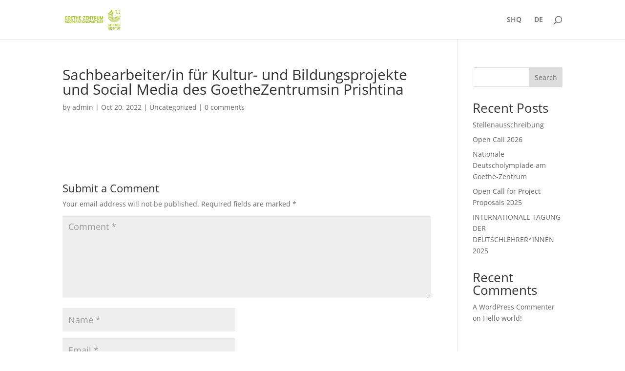

--- FILE ---
content_type: text/css
request_url: https://goethe-ks.org/newrelease/wp-content/et-cache/global/et-divi-customizer-global.min.css?ver=1768162689
body_size: 385
content:
.nav li ul{border-color:#a0c814}#top-menu li.current-menu-ancestor>a,#top-menu li.current-menu-item>a,#top-menu li.current_page_item>a{color:#a0c814}@media only screen and (min-width:981px){.et-fixed-header #top-menu li.current-menu-ancestor>a,.et-fixed-header #top-menu li.current-menu-item>a,.et-fixed-header #top-menu li.current_page_item>a{color:#a0c814!important}}@media only screen and (min-width:1350px){.et_pb_row{padding:27px 0}.et_pb_section{padding:54px 0}.single.et_pb_pagebuilder_layout.et_full_width_page .et_post_meta_wrapper{padding-top:81px}.et_pb_fullwidth_section{padding:0}}h6.h6_in_form{font-weight:bold;font-size:24px}p.h6_in_form{font-size:15px}label{font-size:15px;padding-right:3%}input.wpcf7-form-control.wpcf7-submit.has-spinner{background:green;color:white;border:none;font-size:20px;padding-left:2%;padding-right:2%;padding-top:1%;padding-bottom:1%}div#top-header{display:none}.show_more_posts{display:none}button.butoni_shiko_me_shume{color:white;background:#a0c814;width:152px;height:41px;font-weight:bold}#custom-posts-container .custom-post{margin-bottom:20px}.see-more{text-align:center;margin-top:20px}.see-more a{display:inline-block;padding:10px 20px;background-color:#0073aa;color:#fff;border-radius:4px;text-decoration:none}.see-more a:hover{background-color:#005682}div#trp-floater-ls-current-language{display:none}span.superspan{font-size:18px}.et_pb_ajax_pagination_container .more-link{position:relative;top:-20px}.et_pb_post{margin-bottom:10px;word-wrap:break-word}footer#main-footer{display:none}tr.greenpart{background:#a0c814}.kurse-gjuhes-gjermane a{color:white}.footer_kurset a{color:white}body #page-container .et_pb_section .et_pb_button{max-width:282px;width:282px}.et_pb_code_inner{font-size:20px;font-weight:500;padding:0.3em 1em;line-height:1.7em!important;border-radius:3px}table.provimet_table td,table.provimet_table th{font-size:15px}table.price_table td,table.price_table th{font-size:15px}